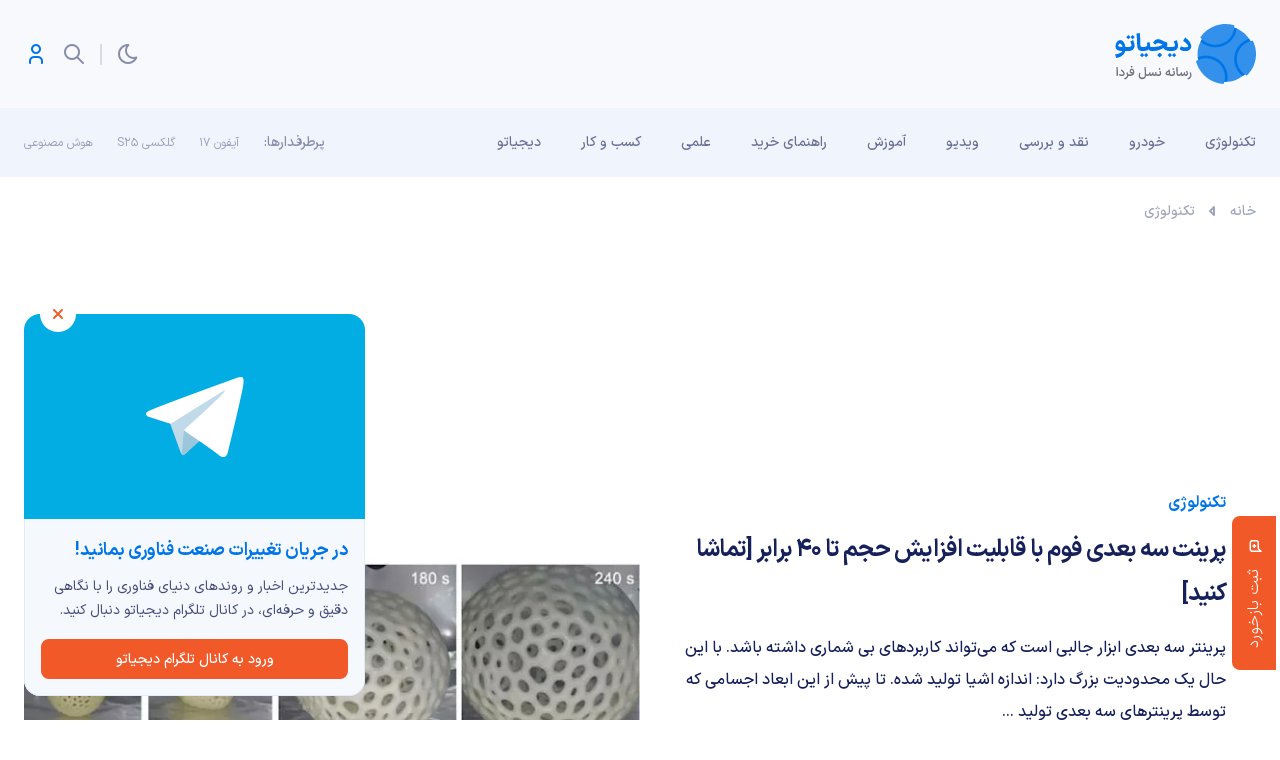

--- FILE ---
content_type: text/html; charset=utf-8
request_url: https://www.google.com/recaptcha/api2/anchor?ar=1&k=6LdGTAcmAAAAAESDt16hCMJM_znowptZ1w5s4Zyu&co=aHR0cHM6Ly9kaWdpYXRvLmNvbTo0NDM.&hl=en&v=TkacYOdEJbdB_JjX802TMer9&size=invisible&anchor-ms=20000&execute-ms=15000&cb=5c2y44itow98
body_size: 44969
content:
<!DOCTYPE HTML><html dir="ltr" lang="en"><head><meta http-equiv="Content-Type" content="text/html; charset=UTF-8">
<meta http-equiv="X-UA-Compatible" content="IE=edge">
<title>reCAPTCHA</title>
<style type="text/css">
/* cyrillic-ext */
@font-face {
  font-family: 'Roboto';
  font-style: normal;
  font-weight: 400;
  src: url(//fonts.gstatic.com/s/roboto/v18/KFOmCnqEu92Fr1Mu72xKKTU1Kvnz.woff2) format('woff2');
  unicode-range: U+0460-052F, U+1C80-1C8A, U+20B4, U+2DE0-2DFF, U+A640-A69F, U+FE2E-FE2F;
}
/* cyrillic */
@font-face {
  font-family: 'Roboto';
  font-style: normal;
  font-weight: 400;
  src: url(//fonts.gstatic.com/s/roboto/v18/KFOmCnqEu92Fr1Mu5mxKKTU1Kvnz.woff2) format('woff2');
  unicode-range: U+0301, U+0400-045F, U+0490-0491, U+04B0-04B1, U+2116;
}
/* greek-ext */
@font-face {
  font-family: 'Roboto';
  font-style: normal;
  font-weight: 400;
  src: url(//fonts.gstatic.com/s/roboto/v18/KFOmCnqEu92Fr1Mu7mxKKTU1Kvnz.woff2) format('woff2');
  unicode-range: U+1F00-1FFF;
}
/* greek */
@font-face {
  font-family: 'Roboto';
  font-style: normal;
  font-weight: 400;
  src: url(//fonts.gstatic.com/s/roboto/v18/KFOmCnqEu92Fr1Mu4WxKKTU1Kvnz.woff2) format('woff2');
  unicode-range: U+0370-0377, U+037A-037F, U+0384-038A, U+038C, U+038E-03A1, U+03A3-03FF;
}
/* vietnamese */
@font-face {
  font-family: 'Roboto';
  font-style: normal;
  font-weight: 400;
  src: url(//fonts.gstatic.com/s/roboto/v18/KFOmCnqEu92Fr1Mu7WxKKTU1Kvnz.woff2) format('woff2');
  unicode-range: U+0102-0103, U+0110-0111, U+0128-0129, U+0168-0169, U+01A0-01A1, U+01AF-01B0, U+0300-0301, U+0303-0304, U+0308-0309, U+0323, U+0329, U+1EA0-1EF9, U+20AB;
}
/* latin-ext */
@font-face {
  font-family: 'Roboto';
  font-style: normal;
  font-weight: 400;
  src: url(//fonts.gstatic.com/s/roboto/v18/KFOmCnqEu92Fr1Mu7GxKKTU1Kvnz.woff2) format('woff2');
  unicode-range: U+0100-02BA, U+02BD-02C5, U+02C7-02CC, U+02CE-02D7, U+02DD-02FF, U+0304, U+0308, U+0329, U+1D00-1DBF, U+1E00-1E9F, U+1EF2-1EFF, U+2020, U+20A0-20AB, U+20AD-20C0, U+2113, U+2C60-2C7F, U+A720-A7FF;
}
/* latin */
@font-face {
  font-family: 'Roboto';
  font-style: normal;
  font-weight: 400;
  src: url(//fonts.gstatic.com/s/roboto/v18/KFOmCnqEu92Fr1Mu4mxKKTU1Kg.woff2) format('woff2');
  unicode-range: U+0000-00FF, U+0131, U+0152-0153, U+02BB-02BC, U+02C6, U+02DA, U+02DC, U+0304, U+0308, U+0329, U+2000-206F, U+20AC, U+2122, U+2191, U+2193, U+2212, U+2215, U+FEFF, U+FFFD;
}
/* cyrillic-ext */
@font-face {
  font-family: 'Roboto';
  font-style: normal;
  font-weight: 500;
  src: url(//fonts.gstatic.com/s/roboto/v18/KFOlCnqEu92Fr1MmEU9fCRc4AMP6lbBP.woff2) format('woff2');
  unicode-range: U+0460-052F, U+1C80-1C8A, U+20B4, U+2DE0-2DFF, U+A640-A69F, U+FE2E-FE2F;
}
/* cyrillic */
@font-face {
  font-family: 'Roboto';
  font-style: normal;
  font-weight: 500;
  src: url(//fonts.gstatic.com/s/roboto/v18/KFOlCnqEu92Fr1MmEU9fABc4AMP6lbBP.woff2) format('woff2');
  unicode-range: U+0301, U+0400-045F, U+0490-0491, U+04B0-04B1, U+2116;
}
/* greek-ext */
@font-face {
  font-family: 'Roboto';
  font-style: normal;
  font-weight: 500;
  src: url(//fonts.gstatic.com/s/roboto/v18/KFOlCnqEu92Fr1MmEU9fCBc4AMP6lbBP.woff2) format('woff2');
  unicode-range: U+1F00-1FFF;
}
/* greek */
@font-face {
  font-family: 'Roboto';
  font-style: normal;
  font-weight: 500;
  src: url(//fonts.gstatic.com/s/roboto/v18/KFOlCnqEu92Fr1MmEU9fBxc4AMP6lbBP.woff2) format('woff2');
  unicode-range: U+0370-0377, U+037A-037F, U+0384-038A, U+038C, U+038E-03A1, U+03A3-03FF;
}
/* vietnamese */
@font-face {
  font-family: 'Roboto';
  font-style: normal;
  font-weight: 500;
  src: url(//fonts.gstatic.com/s/roboto/v18/KFOlCnqEu92Fr1MmEU9fCxc4AMP6lbBP.woff2) format('woff2');
  unicode-range: U+0102-0103, U+0110-0111, U+0128-0129, U+0168-0169, U+01A0-01A1, U+01AF-01B0, U+0300-0301, U+0303-0304, U+0308-0309, U+0323, U+0329, U+1EA0-1EF9, U+20AB;
}
/* latin-ext */
@font-face {
  font-family: 'Roboto';
  font-style: normal;
  font-weight: 500;
  src: url(//fonts.gstatic.com/s/roboto/v18/KFOlCnqEu92Fr1MmEU9fChc4AMP6lbBP.woff2) format('woff2');
  unicode-range: U+0100-02BA, U+02BD-02C5, U+02C7-02CC, U+02CE-02D7, U+02DD-02FF, U+0304, U+0308, U+0329, U+1D00-1DBF, U+1E00-1E9F, U+1EF2-1EFF, U+2020, U+20A0-20AB, U+20AD-20C0, U+2113, U+2C60-2C7F, U+A720-A7FF;
}
/* latin */
@font-face {
  font-family: 'Roboto';
  font-style: normal;
  font-weight: 500;
  src: url(//fonts.gstatic.com/s/roboto/v18/KFOlCnqEu92Fr1MmEU9fBBc4AMP6lQ.woff2) format('woff2');
  unicode-range: U+0000-00FF, U+0131, U+0152-0153, U+02BB-02BC, U+02C6, U+02DA, U+02DC, U+0304, U+0308, U+0329, U+2000-206F, U+20AC, U+2122, U+2191, U+2193, U+2212, U+2215, U+FEFF, U+FFFD;
}
/* cyrillic-ext */
@font-face {
  font-family: 'Roboto';
  font-style: normal;
  font-weight: 900;
  src: url(//fonts.gstatic.com/s/roboto/v18/KFOlCnqEu92Fr1MmYUtfCRc4AMP6lbBP.woff2) format('woff2');
  unicode-range: U+0460-052F, U+1C80-1C8A, U+20B4, U+2DE0-2DFF, U+A640-A69F, U+FE2E-FE2F;
}
/* cyrillic */
@font-face {
  font-family: 'Roboto';
  font-style: normal;
  font-weight: 900;
  src: url(//fonts.gstatic.com/s/roboto/v18/KFOlCnqEu92Fr1MmYUtfABc4AMP6lbBP.woff2) format('woff2');
  unicode-range: U+0301, U+0400-045F, U+0490-0491, U+04B0-04B1, U+2116;
}
/* greek-ext */
@font-face {
  font-family: 'Roboto';
  font-style: normal;
  font-weight: 900;
  src: url(//fonts.gstatic.com/s/roboto/v18/KFOlCnqEu92Fr1MmYUtfCBc4AMP6lbBP.woff2) format('woff2');
  unicode-range: U+1F00-1FFF;
}
/* greek */
@font-face {
  font-family: 'Roboto';
  font-style: normal;
  font-weight: 900;
  src: url(//fonts.gstatic.com/s/roboto/v18/KFOlCnqEu92Fr1MmYUtfBxc4AMP6lbBP.woff2) format('woff2');
  unicode-range: U+0370-0377, U+037A-037F, U+0384-038A, U+038C, U+038E-03A1, U+03A3-03FF;
}
/* vietnamese */
@font-face {
  font-family: 'Roboto';
  font-style: normal;
  font-weight: 900;
  src: url(//fonts.gstatic.com/s/roboto/v18/KFOlCnqEu92Fr1MmYUtfCxc4AMP6lbBP.woff2) format('woff2');
  unicode-range: U+0102-0103, U+0110-0111, U+0128-0129, U+0168-0169, U+01A0-01A1, U+01AF-01B0, U+0300-0301, U+0303-0304, U+0308-0309, U+0323, U+0329, U+1EA0-1EF9, U+20AB;
}
/* latin-ext */
@font-face {
  font-family: 'Roboto';
  font-style: normal;
  font-weight: 900;
  src: url(//fonts.gstatic.com/s/roboto/v18/KFOlCnqEu92Fr1MmYUtfChc4AMP6lbBP.woff2) format('woff2');
  unicode-range: U+0100-02BA, U+02BD-02C5, U+02C7-02CC, U+02CE-02D7, U+02DD-02FF, U+0304, U+0308, U+0329, U+1D00-1DBF, U+1E00-1E9F, U+1EF2-1EFF, U+2020, U+20A0-20AB, U+20AD-20C0, U+2113, U+2C60-2C7F, U+A720-A7FF;
}
/* latin */
@font-face {
  font-family: 'Roboto';
  font-style: normal;
  font-weight: 900;
  src: url(//fonts.gstatic.com/s/roboto/v18/KFOlCnqEu92Fr1MmYUtfBBc4AMP6lQ.woff2) format('woff2');
  unicode-range: U+0000-00FF, U+0131, U+0152-0153, U+02BB-02BC, U+02C6, U+02DA, U+02DC, U+0304, U+0308, U+0329, U+2000-206F, U+20AC, U+2122, U+2191, U+2193, U+2212, U+2215, U+FEFF, U+FFFD;
}

</style>
<link rel="stylesheet" type="text/css" href="https://www.gstatic.com/recaptcha/releases/TkacYOdEJbdB_JjX802TMer9/styles__ltr.css">
<script nonce="18Nl3b_4nZWNh7UwfmObiA" type="text/javascript">window['__recaptcha_api'] = 'https://www.google.com/recaptcha/api2/';</script>
<script type="text/javascript" src="https://www.gstatic.com/recaptcha/releases/TkacYOdEJbdB_JjX802TMer9/recaptcha__en.js" nonce="18Nl3b_4nZWNh7UwfmObiA">
      
    </script></head>
<body><div id="rc-anchor-alert" class="rc-anchor-alert"></div>
<input type="hidden" id="recaptcha-token" value="[base64]">
<script type="text/javascript" nonce="18Nl3b_4nZWNh7UwfmObiA">
      recaptcha.anchor.Main.init("[\x22ainput\x22,[\x22bgdata\x22,\x22\x22,\[base64]/[base64]/[base64]/eihOLHUpOkYoTiwwLFt3LDIxLG1dKSxwKHUsZmFsc2UsTixmYWxzZSl9Y2F0Y2goYil7ayhOLDI5MCk/[base64]/[base64]/Sy5MKCk6Sy5UKSxoKS1LLlQsYj4+MTQpPjAsSy51JiYoSy51Xj0oSy5vKzE+PjIpKihiPDwyKSksSy5vKSsxPj4yIT0wfHxLLlYsbXx8ZClLLko9MCxLLlQ9aDtpZighZClyZXR1cm4gZmFsc2U7aWYoaC1LLkg8KEsuTj5LLkYmJihLLkY9Sy5OKSxLLk4tKE4/MjU1Ono/NToyKSkpcmV0dXJuIGZhbHNlO3JldHVybiEoSy52PSh0KEssMjY3LChOPWsoSywoSy50TD11LHo/NDcyOjI2NykpLEsuQSkpLEsuUC5wdXNoKFtKRCxOLHo/[base64]/[base64]/bmV3IFhbZl0oQlswXSk6Vz09Mj9uZXcgWFtmXShCWzBdLEJbMV0pOlc9PTM/bmV3IFhbZl0oQlswXSxCWzFdLEJbMl0pOlc9PTQ/[base64]/[base64]/[base64]/[base64]/[base64]\\u003d\\u003d\x22,\[base64]\\u003d\x22,\x22ZmpJKMKgNMK4wosHHsOwPsOSBsONw4TDllzCmHzDmsKCwqrClsKxwolibMOKwqTDjVcmKCnCixs6w6U5wrs2wpjCgmDCi8OHw43DmENLwqrChMOnPS/Cs8Odw4xUwpPCuit4w5pTwowPw7tvw4/DjsO+esO2wqwNwplHFcKIAcOGWBXCvWbDjsOLcsK4fsKMwqtNw71XBcO7w7cCwr5Mw5wOAsKAw7/CgsOGR1s7w4UOwqzDs8OOI8Obw53CucKQwpdKwpvDlMK2w5TDhcOsGDIOwrV/w4IQGB5yw6JcKsOqLMOVwopZwpdawr3CusKewr8sIsK+wqHCvsKfL1rDvcKIXi9Aw5VrPk/Cm8OgFcOxwqfDkcK6w6rDjgw2w4vCm8KzwrYbw4PCsSbCi8O1wq7CnsKTwo8qBTXCgW5sesOfdMKueMK1BMOqTsO+w45eAADDuMKyfMOpdjVnPcKrw7gbw6nCscKuwrcyw73DrcOrw4/DrFN8fShURBVxHz7DvMOTw4TCvcO4ajJUPSPCkMKWHlBNw65rRHxIw4kNTT91LsKZw6/CnTUteMOgeMOFc8KJw7pFw6PDgRVkw4vDlcOSf8KGOcKBPcOvwp4MWzDCo13CnsK3V8O/[base64]/w7QQUxtEwo3Dhk46c0bCpy0swr9rwrDDmnRkwqMkHzlUw7MQworDlcK1w6fDnSBRwqo4GcK0w6s7FsKhwoTCu8Kib8Kiw6AhaUkKw6DDhcOTax7DssKGw55Yw5rDjEIYwolxccKtwqTCgcK7KcK6MC/[base64]/[base64]/Ds2bCuGgow6hMWR3CscOva8Ktw5rCrsKbw5/CrmICMsKeVAnDmcKNw4PCpwfCvCzCo8OQR8KabsKtw7RnwpHCgAk/FlNBw4tOwr5LEE9Qc2RJw45Fw4MMw7jDlXQjKVXDnsKKw4tfw7IvwrzCrsKMwpbDrMKpY8OtWzpyw5VwwoEuwqAWwoArwq7DtwPClknCvsONw6xJGGhtwoHDhcKNQMOIc0cVwolBIR0AZ8OQYRkAYcOtfcKmw7jDocK/alTDmsKOazVuaSlKw7jCihzDnlnDvFotT8KOHCbCpXZRdcO3PcOgJ8OGw5nDhsKTcWYrw7XCjsOJw44kWhwXZVnCvQpRwq/CqcKpZVDCsHB6ETHDlXfDrcKkOiZfZ2DDoHZEw4QawqrCr8OrwqzDlFfDicKjCMOcw5TCtyN8wq3Csi7CuGgOZGHDiRZDwoYwJcOdw7sGw696wpkNw78Ww4pYEcKbw4k8w6/[base64]/DrsK0EGrDi3rDqcOmT0gQwo0Aw50RQMODZlV2w7vCuz3CvMKqL03CsErCpHJ6wqjDllbCo8OLwp7DpxZ3TcKdfcKzw7NBZsKZw5E6e8K7wq/CtCd/Rh4RLWfDjjhkwqIPYXEwejUrw7sTwpnDkRlXH8OIQgjDrwjCtmfDhcKnQ8Kbw5x/dTAgwro9Zn8QYMOHf2gAwrnDrQNDwrxBWMKhCQEWLcO2w73DocOgwpzDrMOCQMOuwrw+Q8KFw6HDsMOFwoTDv2wrYTbDhWsLwoXCm0vDuRACwrwWHMOKwpPDs8Okw6bCpcOcL3zDqB8Tw4/Dm8OaBsOaw5wow7LDrGPDjQ3DknXCtHN9FMOMQg3Drz1Pw7/DpEYQwptOw6BhEGvDkMOSDMK1bsKtfcO/WcKkWsO3Xyh/BsKOecO/Z31iw47CijXCsH/[base64]/DokXDmcKAwqApABUtVsOVA8Kswp/DqcKTewfDhQDDqcK1HMO2wqvDusKnUGvChn7DoA1QwpvCq8O+PMOQZyhEIWHDu8KOCcOfN8K7K3XCo8K5KcKuYx/DqCfDo8OlIMOjwrFfwqjDiMKPw6bDjzosE0/DkkIxwovClMKuMcK4wpLDpjvCmMKBwpLDo8KjJljCocOYIWEfw50uLlDClsOlw4DCssO5GV51w6ICw5vDoUZQw550bBnCqRg4wpzDkRXCjELDs8KsT2LDqMOHwqrCjcKvwqgxGHIww6ABC8OaNcOZG2rCoMKgwo/CisO0PcOGwpkhHsOewofDocOpw7J+F8OXV8KZDkbCo8OBwqV9wqtVwqXCnGzCvsOsw4XCmSTDh8Kqwo/[base64]/Cgy/DhMKRa8O/w48RfCjCrMKqVj0owqF8w4zCgsKow6fDmsO3acKkwoRffGDDl8O9VsK/YMO6b8KpwqLCmSzCr8KQw6jCvFFVN1JYw6ZPSxLCh8KoAXxoGnljw45yw5jCqsOWLBjCtMOyGETDpcODw4LChh/ChMKsacKZUsKAwrJTwqgUw5DCsAPCn2/CjcKiw75geE1kIcKtwqTDtUfDj8KCIi7Dh1cbwrTCnMO/[base64]/[base64]/CsVjDrjXChcO9LVZ/wq7DrsOcB0/CjMKQd8O5w41nw77Dt8KVwojDr8O+w7nDs8OAOsK/elbDlMKRblwzw6fCnC3Dk8O7VcKjwq58w5PCm8Ouw5h/[base64]/VF4Zwq/DuFfCvMKEwoh5wrcZFcK9AsO/AsONQw4Hw5p7GcKwwpfCo1bCpiNowpjCjsKlDsOzw6N1G8K/ZzoLwrluw4EFY8KCBMKXcMOeBXV/wpLCjcOcM0oOTFNUOE4Eb3TDoHsbAMO3VcOxwoHDkcKSfxBBd8OPNSQoWcKFw4XDk3pBwocPax/Cu0h+KHDDhMOaw6LDvcKkBVbCp3RfHkXCr1DDusKrG33Crk8ewoPCjcK9w4/DohnDtEkrw4PCr8O6wqMIw5/Cq8OVRMOvKMKvw4XCvcOHOnYfKkzCncOyJcOtwqwnI8KqAG/DlsOnGsKIKhfDsnvCtcOww5rDhULCosKyJ8OXw5vCvmU8VCjCnXU4w4/[base64]/CgE8+woICwpnCmAgMwo1nw6giMkLDiX1/PBpjw5bDlcOiOcKuMEzDkcOTwoF+w4/DmsOEc8KkwrJiw6MqPWkJwq1fDUnCqB/CowPDqi7DsxzDgUg5w7zDohvCq8OZw5rCunvCq8K9SBdQwq5xw4EWwrPDh8O7ZytMwpkEwolYfsOPesO0X8OMAW5sc8KWPSrCicO2XsKpUDpewpDDm8OQw4XDs8KBE0cAw5QwOh7DsmbDp8OIEcKawr/DhyjDscOawrZgw5U7w79Rw6VgwrPCriRAwp4fZSVqwqvDusKgw6TCmcKdwpHCgMKCw54gHlYPT8KPwqwubkpRAztAB23Dl8Kow5UyCsKvw4kgZ8KcBFHCkwLDvsKPwpDDkWMqw5/ClyRaOMK3w5nDil8/O8OCVHDDksK9w4XDtsK3GcO8V8OmwpPCtzTDqxliNHfDhMK+CMKIwpXDtlfDr8Kbw5pFw7XCl1HDv3zCnMOhb8OCw4A2ecO/w47Dp8O/w7d0wqDDiXfCiCtPVR0YSFsza8KWb1vCnn3DscO0wqPCnMKww6U9wrPCkhBuw71swrDCnsODcSsWR8K4XMKDH8OIwp3DtsKdw6PCmyXClQZBCsKvFsKwacODI8OLw5rChnUawpzDkFMjwqxrw50Ewo7DjMOjwojDoUrCoGPDhMODOx/DhjzCgsOvPX88w49Zw4XCucO5woBCOhfCo8OIXGNEDmcfcMOuw7F4wqB6ah5Dw7J6wqfCjsORw5fDqsO3wrZAScKcw4tTw4HDu8Odw4ZRQcO1YA7Dq8OSw5ltGcKMw6HCocOgacKFw4JYw7hPw5RswpzChcKjw7o8wo7CqETDi1oLw7XDpF/ClS9lEkLCq2LDh8O6w5nCtnnCpMKAw5TDoX3DsMO8VsOLw5HCksKzOBZ/wojDo8OKWnXDo352w4TDvg0Fwo0KKmrDkRtkw7QJIAbDpx/DoW3CtVRMAlkONsK9w5cYKMKPDmjDjcOMwonCq8OXc8OoQ8KHwqTCnnnDj8O7Njcgw6TCrCvDpsKdT8OgRcO+wrbDrMK+G8KPw5TCrMOgbsKUw5HCscKQw5bCtsO1RXB/w5TDhhzDqMK6w4ZpWsKvw4gISMOwAMKDLyzCtsOqI8OzbMO5w44RWsOUwqjDn29hw4wWFhM4CsOsYWzColwTHsOCWsOuw4zDiAHCp23Dt0o1w5vCiUczwobCgTp4EhfDusOMw4UKw41NFxbCiEplwqjCtF4ZOX/DocOqw5fDtB4Wb8Krw6E5w6LDhsKCwp/CpsKPD8KkwrZFP8O0W8ObM8ODLSkjwqPCh8O6NsOgQyFfIMObNhnDqcOpw7QLeCnCkGfCqy3DpcK8w5/[base64]/DssKRYwbDvTZPw4XDmsKlc8K9w43Cm2o2w6fDosKdL8OsKsO/wr4ncGbCnSAYaUFjwqLCkndBCsK0wpHCtBLDpcOxwpQYKTDCp2fCqsOZwpxJD1huw5QVZ1/CixbCncOIVR0+woTCvhckM3IGcnIRawnDpx1gw4N1w5ZAMMKgw7pdXsOrXsKrwqB1w7AKIA16w5/CrWRsw7sqC8Opw7MUwr/[base64]/[base64]/wr/CrcK6w4fDlmMww6Elw47DlcOQw4l3w63DjcOIIicrwrMKbAxmwoHCslhcRMOiwpLCqG1PTXPCvBM1w5/CjVs/w5PCvcOuWStpHTLDnD/CnzAscit6w4QjwoUaEMKYw73Ci8KXGwk6w5wLRATCicKZwoIiwowlwqHClyHDtsKyOC/DtCJUdsK4PgvDhDAEOsK9w6c0HX1kfcOcw6BJAMK0O8OkO2ldC0nChMO7ZcKdMlPCqMOoQTXCkifDozcCw6XDqmcJRMOewoPDoGcgDi4Bw7nDrcOcXScKNcOsPMKgw63Cm1XDm8K4LcOxw6YDwpbCssKcw6LDnGPDhFDDu8O6w6/Ci3PCkUDCgMKRw4Q4w4ZnwqZNVzMyw6bDncOqw5s0wqjDjMKDUsO3wo96AcOCw4kOPnzCi0t/w7YYw4Itw44gwqzCi8O5BmHDun/[base64]/Cs1JAZXfDisKWwrtFNsOBw5TCtcKMbljDij7DkcOdUsKrwoInw4LCp8OzwrrCg8KKWcOZwrTCuVU/eMOpwq3CpcOTCn3DmkUnPsKZenduw7LClsKQQlzDpXw4X8OgwoFSYXBrXyHDkcKcw40HQcKnBX/CtRzDsMKTw40cwqEvwpzCvmnDq1UUwoDCt8K3w7h/D8KCSsO4ETfCisK+P1IcwphIOXcEY03CmcKVwqo9ZnR5CMKnwqvCsk3DksK2w6N9w49VwqTDkMORH0YsQcOiKAzDvQzDn8Oew6AGN3/CtMKCSXTDrcK0w6oIw6Eowr0HJijDj8KQacOMCcOhIl5ow6nDt2gicjDCoVI9GMKgXElywqHCtcOsBlPDicODMsK7w5/Dq8O2EcOEw7Qlwo/CrcOgHsOmw4XCusKqbsKHJWbCvDfCsz4ee8Ogw6fDjcOSwrAMw6YvB8Kqw7pfPjrDpghlNcOxG8OGCyoTw71vUcOsW8KNwoHCk8KewqlaaSbCqcOuwqPCjCfCvjPDrsOKHcK4wqDDknTDimHDtlzCm3AnwpQZUsOaw6/CrcOjwpkbwoLDusOnfAJvw4VCccOieU5ywq8dw43DsHJldHLCqTnCm8KRw7sefMOSwoVyw5YZw4fDvMKhE39xwpnCn0AzacKBF8KjMsOzwrTDgXYXfMKfworCgcKtBXVFwoHDrsOIwqEbZsKQw6nDrSM4cibDlhLDiMKaw4kjw4rDusKnwoXDpR/DimnCsyTDoMOnwocWw6xWAMOIwo56ZwsLXMKGP1E0L8KFwoxow4vCsgbCj3TDiFDDlsKlworCg1nDscK6wrzCjGbDqsOSw5XChi0ywpElw7tJw6E/UE0hHMKlw5Y2wpvDocOgwpTDh8KGfR7CjsKqajssQsKRXcKCT8Kcw7tJF8KGw4s1FBPDl8K0wqjClH8Mw5fCoQTCm1/Dvzobe04ywqPDq07CksOfAMOtwowsU8KGP8O7w4DDg2FwFVo1KcOgw6gFwpk+woMRw7rChwbClcOowrMkw7bCsxsUw59eLcORMUrDv8Kqw6HCnFDDgcKhw7/DpFx7wqQ6wogpwqcvwrAYFsOaHm3Du1vDoMOoBnHCkcKRwrbCpMOsGRYPw7PDpxARGwPDkzjCv0p4w543wqXDmcOoJDBAwp0DUcKiGjPDj3Bda8KVwqXDg3nCucK+w4onfyrDtQFdQijCuX4Swp3CkW1UwonCksOwYTXDh8Oiw7XDpBxECGUcw75UMTjCkG4zwq/DpsKzwpXDvkrCqsOCT2XClE/CuGFdESAYw4MOZsOJMsOBw4/DlzXCgjHDsXEhVmhBw6YTWMO2wrRyw5oWRxdpZcOXZ3rCvsOBQX8HwoXDuEfCp0jCkzLCvRlbSlJaw5hJw4HDiGLChmDDtMK6wq1IwoDCgmUrFQZ+wqPCpVsuNSBMPDPCi8Ohw7U0wqt/w6U3NsKFDMKrw4APwqBuRTvDk8OOw6pjw5DCmS4/wrMZdcK6w6rDhMKKI8KVHVjDvcKrw7HDsjhDfWYpwoAyMcKeNcKGWAPCscOew7TDsMOTDMO5CH0AGVVkwozCqWc8w63DvHnCslQywo3Ct8Ojw7LDsh/Di8KcQGFUDcKxw7bCmgJbwofCosKHwpTDiMKhSQLCrj0cdxxMbS/DvVTClnXDtn8hwqczwrnDucO/YH4/w6/Dq8O4w6JoYXvCnsKxFMOXQcOvPcKcwpM/JmY1w7hmw4bDqmPCocKoWMKKw4rDtMKzwpXDvSp+Lmpxw41EDcKgw6YjCHvDo1/CgcOtw5/[base64]/DvMK+JMOjdGtsW2FKwqvDuA0cw4LDvsO0PsOfw5zDqxQ/wrlpLsKywoJEYSpwMgTCnVbCo1xVG8Orw4lAbcO/w50eRCbDjnYtw7bCucKAOsKAD8K0IMOtwoHCtMKaw6pAwoJgbcOrMm7DjU92w5vDmz/DoSc2w6o/MMOLwo58wqvDtcOJwpp9ZEU4wr/CrMKdZVTDkcOUR8KXw65mw74KJsOsIMOWCsKEw5kuTcOIDwTChGBFan4iw4fDj0hewr/Do8KAMMKAXcODw7bCo8OwKC7DjsO5DyNow5nCmcOACMKuDlnDtcKXYg3CoMK+woJgw4RdwqjDgsKLaHp5LMODdkPCo2pbBsK5Pg7CssKGwo5JSRfCgm7CmnbDuBTDmRYEw5VAw4fCgyfCo0hjTsOQWw4Vw7zCpMKcG37CvG/CisO8w78zwqU+w5AEUlXCvwTCqcOew5xQwop5WG0IwpMaYMOSEMOvZcOGw7Myw5bDjgcGw7rDqcK8WBzCvcKLw7pIwqLDjcOmG8OiA1HCpGPCgR3CtUXDrxjCpX5VwpZxwoLDucO6w54gwqggGsOHDxBlw63CqsOSw7TDsHdAwpofw4XDtsOfw7l0OF/[base64]/w6MAOcKPwqE+HivCmlTCqcObw6YWV8KJEMOCwpzCpMKuwogVMcKhesOBYMKSw7k1UMO6Pwk8PMKlMQ7Do8K5w7R7McK6I2LDv8K1wpzDi8Kjw6R5cGxhDAgrwqrCkVtow58xZVfDvAjDmMKpOcOcw7LDnQBfRGXCkH/DhmvDlsOMDMK9w7LDjgbCmxfCr8O/QFYUasO7FsOkNkV9VgVrw7TDvW9ww4/DpcKjwq9HwqXCh8Khw5pKHFUadMOAw7PDlU5hFMOXbQoOGlYWw7wEAcKdwozDsUNbB2AwLcK/woVTwo0cwrfDg8O2w4QaF8OQRMOURh/DtcOTwoF7b8KVdTZnPMKHMCDDqioZwrkFPsO3AMOzwpRISikUcsK4LSLDqRVRcy/[base64]/IsK4wpREEFdFIMKfwoUvw4nClAgrwqzCjMK3GsKLwocSw4Q5YMOvVA/Cs8KifMKLFi8ywrXCo8O2dMKhw6ICw5l8NkMCw7PDvjVZH8KPIcOybzAbwp1Pw47CqcK9JMOnw50fJsOzJMOfSBJZw5zCpsOBXcOaJsKKBcKMasOCc8OoP3xQZsKxwp0Tw5/Cu8K0w5hICBvCoMO5w4XCihUJHikZw5XClWwHwqLDrkrCqcOxwq8bVC3Cg8KUHwHDqMOpV2DCjSnCpwBrWcKlwpLDocKVwokOJ8KKQMOiw44Vw6PDmjpAbsOLV8OkSRxtw7HDglxxwqEbIsKfWsO/OU7CrkwqCMOvwq/CsT/CqsOLQcKKdHEuGEU6w7FTOQXDrUY2w5jDkUfClnhQGQ/DvxLDmMOtw4Myw5XDhsKTB8OoSwhqXsOzwq4EKWXDi8KsfcKiwqDCnEttC8OHw64YOsKuw6cycD5/wpV5w6bCqmYZTcK7w7zDoMKmCsO1wrFIwr5Gwpl+w4ZcIQ0IwqnCmsKsXi3Cj0scTsOqScO3OMK8wqkHJDLCnsOuw7jCuMO9w7/CmSLDry7DuTDCp3bCsEPCr8OrwqfDl2TCoFFlSMK/wojCv0XDsFfDuhs5wrE9w6LDvcKEw5TCsAgCccKxw6vDh8KFJMOew4PDqsOXw4/DnRQOw71Tw7N+w6BPwpXCqT9Mw753GXDDi8OHLx/DrGjDncOLNsOiw4t1w5Q5JcOIw5HDnsOXJwnCth8eGj3DkDZxwr4aw6LCjG5lLlHChGAXOMKiUUw3w4ZNNh1rw7vDosKXAlVOwoh4wqcdw44GOMOjVcO2w5bCoMK/wqjCs8Ofw5FHwp3CjhBTw6PDnh7Co8KVAy3CkE7DkMOjKsOKBywGw7Imw6F9BGfCqyp+wqI/[base64]/[base64]/CqTJnw5Yvw6t9w4zCqcK8w5IMw6pQCcO9ChTDvlzDusOLw7o6w64Zw6M5w580cQBQKMK5BMKcwpgJLXDCty7DgsOSfH0xCsK/Im08w68uw7zDmsOow7nDjsKaNMKMKcKIXVPCmsKuIcK2wq/Cs8KDAsKowqLCgX3CpGrDmVzCt2kVCcOvAcOFZ2DDl8KBDAEdw6DCpmPDjWMCw53CvMKvw4klwqrCh8O5EMKnB8KfJsOQw6cqOQDCrHBad17CvcO+UTIWA8K/w5sdwosdacOfw5RVw5V5wr0JecOMOsKvw71ACHV4w6swwpfCp8O+PMOObzjDqcO5w79hwqLDmMKrHcOHw63DmsK3w4MTw4rCjMKiEmHDuTElwqHDgcKfJXNgccOjKE3DtMOdwpB/w67CjMOxwrs+woHDkEJ5w65owoYfwrQxbSbCt3zCsH/DlUHCusOBZ0DCgBJESsK9DzbCusOGwpM0MjRJRF1TFsOLw7jClcOcPmXDqSEiJX0DXV3CvTtwUyg7HyMhecKxGknDn8OoKMKZwpXDksKff2E7ETvCj8OdeMKkw7bDsGbDvEPCpcKPwovChxJ3KMKcwqXCoh/Ch2fCiMKYwrTDp8KdRWd3MHDDiUc/ayIeC8OBwrbCqVRDdERXESfCr8K0csOybsO2G8KkLMOhwoEdFgPDq8K5JlLDjsOPw4ALEsOAwo1UwoLClWVmwqzDtm0cA8OxbMO9ZcOOXmfCkiLDoB9bw7LDrx3CmAIqQEbCtsKjO8OfBijDpmInasOAwo0xNx/DrndNw61Mw7zCmMKmwrhReEjCmjLCoiArw6fDgjAAwrjDo3NVwozCj2FYw5fCugkuwoArw70qwokbw5V3w4YbDcKQw6/Dum3DosKnJsKOQsKwwprCoy9ifyklecKnw6rCj8KOCcKlwrd7wpgcJRgbwofCnURDw77CkwRiwq/Cu0BJw7Urw7XDlCkmwo0hw4DDosKDVlTDrh9NRcO/VsKLwq/CmsOgSjkoGMO/wrHCgAbDh8K6w6rDsMODV8KyES84VDkdw6rCuHZ6w6PDgsKIwqBKwowPw6LChjPCmcOTcsKvwrF6WwkZFMOQwr0Qw6DCjMOXwpAuLsKGFcOzZmbDscKUw5jChwjCscK1XcO7csOyJGtrdDYjwpB4w59pw7XDlRHCsiEGJsOwTxDDgW4VecOGw7zCvGxuwq/ChTdaQFTCsm/DhShtw4RkCsOoZDZuw6MDCz9GwovCmjDDncOow7JUFsObLsODMMKzw78hJ8Kvw6zCocOQScKfw7HCsMOPFHDDoMKgw7wZNybCvDzDiSovM8Oifns/[base64]/CsMORwqvDgi8SBMODw6hsQlZ1w7zCucK1wqLCnsOAw4HCqMOHw7TDk8KgejBFwrbCkS1bIgjDosONXcOkw5nDj8Kiw75Iw5LCusKLwpjChsKePnrDnhltw5DDtCTCoGDChcKvw5EJFsKJasKGd1DCihRMw7zDjsOcw6NNw5/Dq8ONwoXCtGtNDsOkw6TCvcKOw79ZR8OefXvCp8OKDRjCiMKtKsKABGlEYiBtw7YGBEFeHMK+ecKLw4HDs8KNwocUZ8KtY8KGDwRhIsKgw7jDl33CjETCuH/CvmxPGcKOfsOXw59fw7MKwrJ0YjnCssKITCPCk8KCdcKmw5xvw6Y5IcKRw5PCksOTwpDChAPClsORw5XCp8K2L3jCvllqKMOFwojCl8Kowo53VA49ZUHCrh1kw5bDk1khw5bClMOZw7zCvcOewpTDm0/[base64]/[base64]/w5QQemhAw4o9woV9dXxUeMKNw6xmwofDrgc1wrDCin/Ch3zCgHdpwqXCqsKgwrPCjis/w45Iwqp2MsOpwr3Ci8OQwrTCjsK6VGECwrjCmsKQUDnDvcOXw44Iw6bDg8Kaw4l7TUrDl8KJLg7Cv8KIwqt0akgPw71LNsOiw5/[base64]/wp7Cl8KUaMK1wqFTH2N5O8KfO8OJw5QjwoBGWcK7wqJYdAl6wo1QYsKiw6oowp/Di1A9eR3DvMOKwrzChcO+QRLCrsOwwrMXwrI+w7h4FMOjKU9jO8OMRcO/BcO8B0jCqk0dw4/Dn0Ytw51twqoqwrrCulcMH8KkwoHDpA9hw4fCiUPCkcKnJ3DDmMO4NEZ4TUoBGcKJw6fDqmDChMOFw5DDvmTDosOtTB3Dig5QwoNXw7Fvw57CjsK5wq4xN8KxbxbCmhfChBjCix7Dn0YYw4/DiMKrHyINw6U6Y8Oow5AaVsOffktEZMOxK8ObZsOwwrPCgWPDtlEwCcOWPBfCvcKGwpPDoXd9wrdjEcOzPsOww6LDpzBuw4/DhFJ+w67DrMKeworDuMOywp3CjlfDlg5yw5LCuyPClsKiH345w7nDr8K9IFXCrcOYw6ZFAUTDrifDo8KnwonDiBotwrHDqRTCisOAw7gywrIhwqnDnjMIO8Klw5bDkzsBCcKRNsK3O0/CmcKJDG7DksKFw4Mdw5oWFxfDmcOqwqE9FMK8w78BOMKQZcOzb8ONGSABwowTw4IZw4DDr0bCqjPCtMOZwr3Cl8KTDMORw7HCiB/DucOWf8OqD0QlH39HFMK7w57CiVkIw6zCjkjCrw3Cmxpxwr/Dn8Kxw5Rsdlchw47CiHnDrcKXDm4bw4djY8K1w5c2wrZ/w7rDmGHDkklAw7kmwr8Pw6nDksOPwrPDq8KLw6kBHcKIw7bClw7DisOTW3/[base64]/[base64]/[base64]/CoXd/[base64]/[base64]/DlsKxwo0Hw53Cqytkw67DryPCpkrCrMKkwpoLwrrDiMOkwrIIw43Cj8OHw7PDgsKlZsOdEknCqGAqwofCmcK+wo9HwofDhMO5w5oLAHrDg8O9w5AFwodAwovClTN2wro/[base64]/[base64]/w7JRLQvDksOqw7TDv8OCwpPCuMKPw4slT8KHwqPDu8KpYxPCjcOWXcOVwrMmwrvCrMKXwoJBHcOJQsK5wpgGwpnCosKGWCXDpMKbwqjCvm1awohCWsKOwoo1fn7DgMKVA2tGw5LCr1tgwrfDs0zCvD/DszbClg9lwqfDncKiwp/[base64]/Dlj7CmcOUwpjCrMKMw6/Cq8K1w7XDssO4wokSwo5Fwo3CvsK5f1LDlMKQBxpYw7VVCxo/wqfDsXzCixfDusOawpBrZlXCsCpIw7/[base64]/ChGLDosOJwpfDj8OdXcOcwp3DkMOowq3Du0RtwqEbw6Q3YHY2VhRMwrTDimXClSbCiBTCphvDt2XDlAXDtsOPw7QtBGTCvWJaKMO4wpsZwq/Cs8KXwpciw4M7HsOHI8KmwqBeQMK8wrLCu8Krw4dnw4Z4w5UDwoVTNMOAwpsOMwrCq0UZw43DriTCqsKhwogoOFPCvx5iwppqwpszZMOKRsOOwoQJw7pew5x6woB0f2zDtgbCgSXCpnlnw5PDq8KZYcOHw4/Dt8KSwrLCtMK/woTDrcOyw5DDrsOAH0FqaFRdwr7CkDJLK8KGGMOODMKCwr4wwqfDuxF7woQkwrh5wolEdm4sw7YMYHcwRcK2JcOmJTEtw6TDocO9w77DtU0nc8OIfBfCrsOGCsOHXkzCpsOXwooNCcKfQ8Ozw7c4dcKNecKdw41tw7MawoDCjsOVwrDCjx/Dj8KFw6tqOsK9NsKIXcKwVjrDkMKeYlZVNiRaw4k8w6nChsO0w5swwp3CoQR1wqnCtMOkw5HClMOUwqbCo8OzN8OdKsOrT0sjD8OHE8OKU8K6w5Enw7NmaiZ2acKww7xua8O0w7/CosKPw7cGYT3CtcOnU8Orw7nDrjrDnBImw4wjwr52w6k5NcKCHsKZw5I8HUPDoWnDuGzCvcK0RSFday47w5PDk1lmHsKAwptBwr8YwpHDox/DrMOqCMKHR8KRI8KAwoo5wrUxdWETIUpnw4Inw74EwqI+ah/DlMKJcsOiw55CwqDCv8KAw4fCrkpbwqTCpsKdKMKtwo7CosK5AHTCjEbDqcKjwrHDlcKSSMO9JAzCr8KJwpHDmgrCu8OwMB7CpcKdaUknw581w6jDkjLDlmnDksKXw7EfAUTDi1/[base64]/ARggFVsawo3CuMO+wqp9wp3Cl8OtFMOAHsKGAy7Dt8KbesODXcOFw6l6CDnCq8K4AcOHLsOrw7FtaGphwrnDngoeM8Ojw7fDtcKOwpVtw7PCrzRgXWBDMMK9McKSw7hNw49xfcKRMldrwqXDiGrDq1/[base64]/CuHHCgcKRecKNwpHDvsOzw6x8w5zCnmEuMSHCrMKdw7LDmijClsKQwpIAJ8K7DsKwUcKWwqA0wp/DokDCq0LCpnDCnhzDjUjCpcOgwqBowqfClcOSwqYUwodnwqZswr0hw7/Ck8K6dhbDszbCoC/ChcOAUMK5RsK/GsKeNMKEPsKOaSNtUVLCksKJNMKDwp4Lb0EeJcOnw7tnM8K6ZsOpNsKKw4/Dk8OZwpAqO8KUED7DsTvDuE7CpH/Co1QfwpANXlY9UsK9woTDsnnDmnEWw4fCsBnDv8OvdMKBw7d5wpjDl8KUwrQSwqzCi8Kyw40Dw4lrworDtsO7w4HCnCXDoBTCmcOzYDrCjcOfJ8OuwqrCjHvDjsKEwpBcccKjw6QUDsOCRsKiwokVK8K/w63DkMOTSTbCty7DnlArwrcsaUx8CTbDuVvCk8OsBj1hw6wSwo9Xw6XDvcKcw7laGcKgw5ZLwqA/wpHClQzCoVnCrsKxwqvDm1nCkMOnwp/CpTLCnsOAScK8bl7ClS3Cl0LDisOVelJFw43DlcKuw6tGTjxAwpHDhXbDn8KfYgzCu8Oaw47CgcKawqnCmcO7wrQPw7jCoWfChwXCgV/DvcKGGC3DkcO7G8OxSMOODldxwoHCiEDDnVIqw4LCkMOzwoV6G8KZC3ZcE8K0w5UQwrjDhsObEsONVSJ7w6XDl3jDtwU2LWTDmsOOwrI8w7wNwpfCk2/[base64]/DlzfCoiTDqcOEw4tpwpttwr4TZ8OhTcO4w6dZLxQ/[base64]/DmMOfMMO2w6Vkw7Zaw7gPwoXDsnFlJxsRCh53HEPCo8O1WQs1O3TDhF/DkD3DosKKOlFsa1Z4IcKWw5zDsX4KECYew7TDpcOIGMO/w7wyQMOlPlYyN0rCusKjCjLDlxRnTMK/[base64]/[base64]/w63DuMKdw45owpfCicOdBcOfLMKddVjChMOwwr56wpckwrw6Hi7CkzbCjiRaM8OgCm3CgsKkGsKAZ1zChsKeGsOvcgfDkMOEJV3DqTPDtsOKKMKeAmvDlMKCbEAQUFciVMOmZng2wrtdBsKUw4Z9wo/CvnYzwpvCssKiw6bCsMKERMKIWCQcDEkwXXzCu8OnYFsLLsOkLQfCqMKaw7/CtWJXw77DisOHZHddwqo0O8OPYMK9HRvCocK2wphuLBbDj8OlCcKew6pgwrTDng3DphbDqAsMwqIdwo3CicOpwrAvc1XCksKbwqHDgD5NwrjDjcOAC8Kmw6LDhB3CkcOWw4/Cm8Omw7/[base64]/UsKJLjNXOARcA8O+wpHDsjfDqMOrwpDDj1bCi8KvwpE+KyHCrMKmLMKLcmRbw5BgwpXCuMKbwoDCsMKewqdSX8O8w5k8ccOINQE4bHbDtCnCtD/CtMK2wp7DsMOiwrzCtRpKLsOVfwnDicKKwq11NUrDhlXDm3/[base64]/Cs8Kww5YVDMKDdEPCoRzDiUdvwr12E3dLwq81Y8OoEXrCtT7Dl8Oow64vwqYAw6DCjVvDnsKCwp1/[base64]/CjDnCucOjJcOJZUnDknxrwofDkMKXEMOLwoLCp8Kqw5HDmwNWwp3ClQdIwrAPwrUVwrnCr8OUcW/Dv0xsTQkZYX1tOcOAwqMNMMOiwrBGw7PDpsKlHMOTw6hDCSlaw4NNPkpVw6gwHcOsLT9twrXDicK9wpQYdsOiOMO1w7/CmMOewoxZworClcKiCcK/[base64]/CnMO7FjzDjsOBF20dw4cYwq0OwoPDj03Dt8Ohwow0dMOzP8OrHMKpE8O9WMOSRMKRKcK2w7YHw5Mgw4cYwq4EBcOIe03DrcK+ei9lYUAIX8O+RcKQQsKfwokOHV/CkH/DrH/DtMOiw55KbBfDq8Kuwr/CvMOTwo7CisOSw7dMfsK2FyslwoTCvcO9QTTCkF5SZ8KoK0XDucKMwq5LSsKmwr5Jw57Ch8OxC1Juw43Cp8KiZ09ow7vDojzDpnbCv8O1EMOhZBEvw5/Dti7DnzbDtRI6w6xMasOLwrbDmQlTwqtqwq5zRMOowqk0LyDDhh3DvsKhwrZ2DMKVw4RDw5E8w7h4w7ZNw6Mtw4DCicK3CFnCiXpyw7YswozDul7Di2J/w45dwqxdw54swpzDjzsnZ8KUdcO/w6/[base64]/CgMOsw5XDnWY4d0/DicKIwqR/w5HDtnfCu8Ksw4PDksOwwrEYw4DDpsKyaTrDlyBwMzrDqAYfw455EgLDp3HCgcKSfzPDmMKmwogFAXBYCcO0BcKMw7XDscK6wrDCnmkvTGLCo8O/[base64]/EcKCw57ChMOZwpXDusOucMOYw4DDoHNgdS3DgwPCmAZvDcORw73DmSfCtHA2OsK2wq5Lw7kzWgbCjlQtb8Kgw57CoMOCw4kZfcKPKMO7w4J6wrx5wo3DocKDwpIgRULCoMKFwrAPwoUvLsOgecKnw57Dohd6UMOBHMOww5PDjMOFbAtzw5LDnyzDhzLDlyM7A0EMLR/DncOaHgsrwqXDtkfCmUjCmsK5wpjDtcKna3XCtC/CmDBFcijDuljCkgnDv8ONFxLDvcKHw6XDonhDw4tFw5zCrRrCncORG8Oow4rDtMOFwoTCrhdLw6HDvA9aw4HCqcO4wqzCuUEowp/Ckn/ChcKTFMKkw4/DuktGwpVzRznCgsKYw71fwol4ajZ0w6LDvhhawq5Aw5bCtTA3YQ1/w5tBwqfCiGRLw4QTw6fCrWbDh8O2ScOww43DuMOSZsOuw7FSW8KswqdPwrEgwqXCicKcFHN3wq7CoMOCw5www4rDvlbCgMKTPH/DnQVRw6HCgcOWw5kfwoF+SMOCeSxyYTR1FsOYHMKvwp5yCA7CuMOMSnLCvMOzw5TDvsK0w6gZRcKlKcOOL8Owdmghw5krTn/CrcKNwphTw7safyxRwrzDtTrDpMOaw6VcwqhzQMOsV8K4w5AZwqcNwpHDtkrDpcKZP3kZworCtzPDnE/CrVzDn3HDlRHCp8K8w7VZbsOoWH9LesKrUMKBQ2pVPB/[base64]/DssOPw7BTPcKdwp1yw71qwqclYsOGCcO1w6TDkcKdw7HDhH7CisKiw57Du8KWw6ZadEo5wqzCjFrDtcOcWWInP8KtdSJiw5vDq8OAw7PDgzF4wr42w59uwp7DvcKFCFUnw5fDqsOwR8KJwpk\\u003d\x22],null,[\x22conf\x22,null,\x226LdGTAcmAAAAAESDt16hCMJM_znowptZ1w5s4Zyu\x22,0,null,null,null,1,[21,125,63,73,95,87,41,43,42,83,102,105,109,121],[7668936,521],0,null,null,null,null,0,null,0,null,700,1,null,0,\[base64]/tzcYADoGZWF6dTZkEg4Iiv2INxgAOgVNZklJNBoZCAMSFR0U8JfjNw7/vqUGGcSdCRmc4owCGQ\\u003d\\u003d\x22,0,0,null,null,1,null,0,0],\x22https://digiato.com:443\x22,null,[3,1,1],null,null,null,1,3600,[\x22https://www.google.com/intl/en/policies/privacy/\x22,\x22https://www.google.com/intl/en/policies/terms/\x22],\x22miIfefjUc1GzRfLdFVN24cKA4XhQF8Aspso5j8+wfQk\\u003d\x22,1,0,null,1,1763343331494,0,0,[103],null,[220,154],\x22RC-KPQBNt1zIwwRAg\x22,null,null,null,null,null,\x220dAFcWeA6s0lh361OfNBBg61Tt3ywpSTDgn3eSKb1ofG6jd4_jGUusWcpYnAk_sW2DH-biJVafreVKBuGBF124wtQBAm1hONRRcQ\x22,1763426131294]");
    </script></body></html>